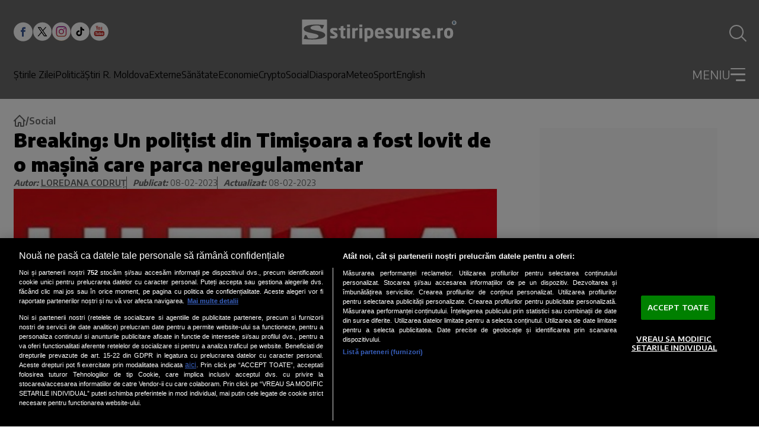

--- FILE ---
content_type: application/javascript; charset=UTF-8
request_url: https://www.stiripesurse.ro/js/dropdown-menu.js
body_size: -79
content:
window.addEventListener('load', (event) => {
    const dropdownToggle = document.getElementById('dropdownToggle');

    dropdownToggle.addEventListener('change', (event) => {
        document.body.classList.toggle('overflow-hidden');
        document.body.classList.toggle('dropdown-active');
    });

    document.querySelectorAll('.site-header a').forEach(item => {
        item.addEventListener('click', (event) => {
            if (dropdownToggle.checked) {
                dropdownToggle.checked = !dropdownToggle.checked;
                dropdownToggle.dispatchEvent(new Event('change'));
            }
        });
    });
});


--- FILE ---
content_type: text/javascript;charset=utf-8
request_url: https://id.cxense.com/public/user/id?json=%7B%22identities%22%3A%5B%7B%22type%22%3A%22ckp%22%2C%22id%22%3A%22mjuzy9ylw0rwq4d9%22%7D%2C%7B%22type%22%3A%22lst%22%2C%22id%22%3A%221cvizrx06l5xu3w2csc30lla4o%22%7D%2C%7B%22type%22%3A%22cst%22%2C%22id%22%3A%221cvizrx06l5xu3w2csc30lla4o%22%7D%5D%7D&callback=cXJsonpCB1
body_size: 207
content:
/**/
cXJsonpCB1({"httpStatus":200,"response":{"userId":"cx:16qj4r2swmqza1715rxev7uhe4:1bucuu4ms3nbw","newUser":false}})

--- FILE ---
content_type: application/javascript; charset=UTF-8
request_url: https://www.stiripesurse.ro/_next/static/chunks/app/article/%5Bslug%5D/page-26fcc476264bebf6.js
body_size: -121
content:
(self.webpackChunk_N_E=self.webpackChunk_N_E||[]).push([[225],{6653:(e,s,n)=>{Promise.resolve().then(n.t.bind(n,7970,23)),Promise.resolve().then(n.bind(n,3218)),Promise.resolve().then(n.bind(n,818)),Promise.resolve().then(n.bind(n,9804)),Promise.resolve().then(n.t.bind(n,8386,23))},8386:()=>{}},e=>{var s=s=>e(e.s=s);e.O(0,[651,417,807,441,517,358],()=>s(6653)),_N_E=e.O()}]);

--- FILE ---
content_type: image/svg+xml
request_url: https://www.stiripesurse.ro/images/link_icon.svg?v=1
body_size: 660
content:
<svg width="33" height="33" viewBox="0 0 33 33" fill="none" xmlns="http://www.w3.org/2000/svg">
<path d="M16.6526 0.272301C25.469 0.272301 32.6153 7.41959 32.6153 16.235C32.6153 25.0505 25.469 32.1977 16.6526 32.1977C7.83613 32.1977 0.689941 25.0504 0.689941 16.235C0.689941 7.4197 7.83624 0.272301 16.6526 0.272301Z" fill="#B4DBE4"/>
<path d="M16.6526 0.272301C25.469 0.272301 32.6153 7.41959 32.6153 16.235C32.6153 25.0505 25.469 32.1977 16.6526 32.1977C7.83613 32.1977 0.689941 25.0504 0.689941 16.235C0.689941 7.4197 7.83624 0.272301 16.6526 0.272301Z" fill="url(#paint0_linear_438_389)"/>
<path d="M18.3271 14.5612C18.0196 14.253 17.6543 14.0085 17.2522 13.8417C16.85 13.6749 16.419 13.589 15.9836 13.589C15.5482 13.589 15.1172 13.6749 14.715 13.8417C14.3129 14.0085 13.9476 14.253 13.6401 14.5612L10.2917 17.9089C9.98355 18.2165 9.73907 18.5818 9.57226 18.9839C9.40544 19.3861 9.31958 19.8172 9.31958 20.2526C9.31958 20.6879 9.40544 21.1191 9.57226 21.5212C9.73907 21.9234 9.98355 22.2887 10.2917 22.5962C10.5992 22.9044 10.9645 23.1489 11.3667 23.3157C11.7688 23.4825 12.1999 23.5684 12.6352 23.5684C13.0706 23.5684 13.5017 23.4825 13.9038 23.3157C14.3059 23.1489 14.6712 22.9044 14.9787 22.5962L15.4127 22.1631M14.9787 17.9089C15.2863 18.2171 15.6515 18.4616 16.0537 18.6284C16.4558 18.7952 16.8869 18.8811 17.3222 18.8811C17.7576 18.8811 18.1887 18.7952 18.5908 18.6284C18.9929 18.4616 19.3582 18.2171 19.6657 17.9089L23.0141 14.5612C23.3223 14.2537 23.5668 13.8884 23.7336 13.4862C23.9004 13.0841 23.9862 12.653 23.9862 12.2176C23.9862 11.7822 23.9004 11.3511 23.7336 10.9489C23.5668 10.5468 23.3223 10.1815 23.0141 9.87393C22.7066 9.56575 22.3413 9.32125 21.9392 9.15443C21.537 8.9876 21.106 8.90174 20.6706 8.90174C20.2353 8.90174 19.8042 8.9876 19.402 9.15443C18.9999 9.32125 18.6346 9.56575 18.3271 9.87393L17.6596 10.5415" stroke="white" stroke-width="1.5" stroke-linecap="round" stroke-linejoin="round"/>
<defs>
<linearGradient id="paint0_linear_438_389" x1="3.46084" y1="32.1977" x2="29.8548" y2="31.9867" gradientUnits="userSpaceOnUse">
<stop stop-color="#27A4C3"/>
<stop offset="1" stop-color="#214FDA"/>
</linearGradient>
</defs>
</svg>


--- FILE ---
content_type: text/javascript;charset=utf-8
request_url: https://p1cluster.cxense.com/p1.js
body_size: 99
content:
cX.library.onP1('1cvizrx06l5xu3w2csc30lla4o');


--- FILE ---
content_type: application/javascript; charset=UTF-8
request_url: https://www.stiripesurse.ro/js/page-view.js
body_size: -169
content:
window.addEventListener('load', function () {
    const articleId = document.querySelector('article').dataset.articleId;

    articleId && fetch(`/api/page-view/${articleId}`, {
        method: 'POST',
    });
});


--- FILE ---
content_type: image/svg+xml
request_url: https://www.stiripesurse.ro/images/Google_news_mobile.svg
body_size: 5125
content:
<svg width="365" height="101" viewBox="0 0 365 101" fill="none" xmlns="http://www.w3.org/2000/svg">
    <mask id="981g4tgeia" style="mask-type:alpha" maskUnits="userSpaceOnUse" x="0" y="0" width="365" height="101">
        <rect y=".876" width="365" height="99.338" rx="5.341" fill="#D9D9D9"/>
    </mask>
    <g mask="url(#981g4tgeia)">
        <path fill="#3A6BBA" d="M91.54.876h315.525v99.338H91.54z"/>
        <path d="M333.234 60.222a1.692 1.692 0 0 1-1.692 1.68h-35.799a1.692 1.692 0 0 1-1.7-1.68V25.093c.006-.93.762-1.68 1.692-1.68h35.799a1.692 1.692 0 0 1 1.7 1.68v35.129z" fill="#0C9D58"/>
        <path opacity=".2" d="m333.235 32.441-13.419-1.726 13.419 3.603v-1.877zm-18.947-7.197-20.323 9.074 22.459-8.174v-.022a1.639 1.639 0 0 0-2.136-.878z" fill="#004D40"/>
        <path opacity=".2" d="M331.542 23.412h-35.799a1.692 1.692 0 0 0-1.7 1.681v.377c.006-.93.762-1.681 1.692-1.681h35.799a1.692 1.692 0 0 1 1.7 1.68v-.376a1.692 1.692 0 0 0-1.692-1.68z" fill="#fff"/>
        <path d="M302.734 59.144a1.64 1.64 0 0 0 1.074 2.046l33.162 8.92a1.64 1.64 0 0 0 1.952-1.236l7.812-29.16a1.64 1.64 0 0 0-1.063-2.046l-33.162-8.92a1.64 1.64 0 0 0-1.952 1.236l-7.823 29.16z" fill="#EA4335"/>
        <path opacity=".2" d="m339.263 50.123 1.744 10.596-1.744 6.512V50.123zm-19.294-18.974 1.564.422.972 6.538-2.536-6.96z" fill="#3E2723"/>
        <path opacity=".2" d="m345.671 37.668-33.162-8.92a1.64 1.64 0 0 0-1.952 1.236l-7.823 29.16c0 .049 0 .098-.026.147l7.755-28.941a1.64 1.64 0 0 1 1.952-1.237l33.162 8.92a1.62 1.62 0 0 1 1.096 1.884l.061-.222a1.64 1.64 0 0 0-1.063-2.027z" fill="#fff"/>
        <path d="M328.852 55.553a1.64 1.64 0 0 1-.889 2.133l-34.997 12.737a1.64 1.64 0 0 1-2.054-1.059l-10.325-28.372a1.639 1.639 0 0 1 .893-2.13l34.997-12.736a1.64 1.64 0 0 1 2.061 1.055l10.314 28.372z" fill="#FFC107"/>
        <path opacity=".2" d="M280.72 41.35a1.64 1.64 0 0 1 .889-2.13l34.997-12.736a1.636 1.636 0 0 1 2.039 1.032l-.106-.335a1.64 1.64 0 0 0-2.054-1.06l-35.004 12.742a1.64 1.64 0 0 0-.89 2.133l10.326 28.369v.026L280.72 41.35z" fill="#fff"/>
        <path d="M337.569 38.11H289.71c-.936 0-1.695.758-1.695 1.695v36.177c0 .936.759 1.695 1.695 1.695h47.859c.936 0 1.695-.759 1.695-1.695V39.805c0-.937-.759-1.696-1.695-1.696z" fill="#4285F4"/>
        <path d="M315.807 48.66h14.32a.753.753 0 0 1 .753.754v2.261a.751.751 0 0 1-.753.754h-14.32v-3.768zm0 14.32h14.32a.753.753 0 0 1 .753.754v2.261a.75.75 0 0 1-.753.754h-14.32v-3.768zm0-7.16h16.58a.753.753 0 0 1 .754.754v2.261a.751.751 0 0 1-.754.754h-16.58v-3.768z" fill="#fff"/>
        <path opacity=".2" d="M337.569 77.3H289.71a1.7 1.7 0 0 1-1.695-1.695v.376a1.7 1.7 0 0 0 1.695 1.696h47.859a1.7 1.7 0 0 0 1.696-1.696v-.376a1.7 1.7 0 0 1-1.696 1.695z" fill="#1A237E"/>
        <path opacity=".2" d="M289.71 38.486h47.859a1.7 1.7 0 0 1 1.696 1.696v-.377a1.7 1.7 0 0 0-1.696-1.696H289.71a1.7 1.7 0 0 0-1.695 1.696v.377a1.7 1.7 0 0 1 1.695-1.696z" fill="#fff"/>
        <path d="M302.994 56.197v3.392h4.876c-.403 2.073-2.223 3.572-4.876 3.572a5.465 5.465 0 1 1 0-10.928 4.897 4.897 0 0 1 3.485 1.364l2.582-2.581a8.669 8.669 0 0 0-6.067-2.355 9.044 9.044 0 1 0 0 18.088c5.223 0 8.667-3.67 8.667-8.837a10.823 10.823 0 0 0-.143-1.715h-8.524z" fill="#fff"/>
        <path opacity=".2" d="M303.086 59.59v.376h4.786c.035-.123.065-.249.09-.377h-4.876z" fill="#1A237E"/>
        <path opacity=".2" d="M303.087 66.749a9.044 9.044 0 0 1-9.044-8.856v.189a9.044 9.044 0 0 0 9.044 9.044c5.223 0 8.667-3.67 8.667-8.837v-.12c-.124 5.03-3.531 8.58-8.667 8.58zm3.471-13.152a4.9 4.9 0 0 0-3.471-1.356 5.449 5.449 0 0 0-5.362 5.464v.188a5.441 5.441 0 0 1 5.351-5.276 4.898 4.898 0 0 1 3.47 1.357l2.77-2.77c-.064-.06-.136-.113-.203-.173l-2.567 2.566h.012zm24.321-1.545v-.377a.756.756 0 0 1-.754.754h-14.32v.377h14.32a.753.753 0 0 0 .754-.754zm-.754 14.697h-14.32v.377h14.32a.753.753 0 0 0 .754-.754v-.377a.755.755 0 0 1-.754.754zm2.261-7.16h-16.581v.377h16.581a.753.753 0 0 0 .754-.754v-.377a.751.751 0 0 1-.754.754z" fill="#1A237E"/>
        <path fill-rule="evenodd" clip-rule="evenodd" d="M-5.983.876h121.369l49.668 49.668v.001l-49.669 49.669H-5.983V.876z" fill="#FA0"/>
        <path d="M16.617 56.145c-.898 0-1.685-.219-2.364-.657a4.478 4.478 0 0 1-1.57-1.762c-.374-.742-.56-1.565-.56-2.468v-6.537h1.954v6.538c0 .534.099 1.025.297 1.474.202.443.49.798.865 1.065.379.262.838.393 1.378.393.544 0 1.004-.131 1.378-.393.373-.267.656-.622.849-1.065.197-.449.296-.94.296-1.474V44.72h1.955v6.538a5.58 5.58 0 0 1-.32 1.906 4.814 4.814 0 0 1-.914 1.554 4.18 4.18 0 0 1-1.418 1.05c-.545.25-1.153.376-1.826.376zm6.153-.208-.008-8.011h1.955l.008.713c.272-.289.598-.516.977-.681.38-.17.788-.256 1.226-.256.294 0 .587.042.881.128l-.769 1.97a1.667 1.667 0 0 0-1.474.112c-.256.15-.462.356-.617.617a1.67 1.67 0 0 0-.224.858v4.55H22.77zm5.97 0v-8.011h1.954v.713c.272-.289.598-.516.977-.681.38-.17.788-.256 1.226-.256.555 0 1.065.13 1.53.392.47.262.844.612 1.122 1.05a3.159 3.159 0 0 1 1.121-1.05 3.065 3.065 0 0 1 1.53-.392c.588 0 1.12.144 1.594.432.481.283.863.665 1.146 1.146.288.475.433 1.006.433 1.594v5.063h-1.955v-4.542c0-.31-.077-.593-.232-.85a1.709 1.709 0 0 0-.61-.624 1.544 1.544 0 0 0-.848-.24c-.315 0-.601.077-.858.232a1.75 1.75 0 0 0-.608.609 1.655 1.655 0 0 0-.233.873v4.542h-1.954v-4.542a1.665 1.665 0 0 0-.833-1.482 1.625 1.625 0 0 0-.858-.233c-.31 0-.593.08-.849.24a1.773 1.773 0 0 0-.617.625c-.15.257-.224.54-.224.85v4.542h-1.955zm20.122-8.011h1.954v8.011h-1.954l-.089-.993c-.219.357-.51.648-.873.873-.358.219-.782.328-1.273.328a4.148 4.148 0 0 1-1.667-.336 4.379 4.379 0 0 1-1.37-.93 4.45 4.45 0 0 1-.921-1.37 4.235 4.235 0 0 1-.328-1.666c0-.571.104-1.108.312-1.61a4.17 4.17 0 0 1 2.203-2.211 4.01 4.01 0 0 1 1.602-.32c.529 0 1.002.117 1.418.352.422.235.78.534 1.074.897l-.088-1.025zm-2.284 6.337c.417 0 .785-.104 1.106-.313.32-.208.571-.488.753-.84.182-.359.272-.751.272-1.178 0-.433-.09-.826-.272-1.178a2.13 2.13 0 0 0-.761-.85 1.969 1.969 0 0 0-1.098-.312c-.41 0-.787.107-1.13.32a2.352 2.352 0 0 0-.808.842 2.367 2.367 0 0 0-.297 1.178 2.352 2.352 0 0 0 1.114 2.019c.342.208.715.312 1.121.312zm.2-7.042c-.485 0-.931-.12-1.337-.36a2.76 2.76 0 0 1-.962-.962 2.578 2.578 0 0 1-.36-1.338h1.218c0 .262.064.502.192.721.133.22.31.396.529.529.219.128.459.192.72.192a1.432 1.432 0 0 0 1.242-.713c.134-.219.2-.462.2-.729h1.218c0 .497-.12.948-.36 1.354-.24.4-.564.718-.97.953a2.58 2.58 0 0 1-1.33.353zm5.643 8.716-.008-8.011h1.954l.008.713c.273-.289.599-.516.978-.681.379-.17.787-.256 1.225-.256.294 0 .588.042.882.128l-.77 1.97a1.667 1.667 0 0 0-1.474.112c-.256.15-.462.356-.616.617a1.67 1.67 0 0 0-.225.858v4.55h-1.954zm9.087.208c-.737 0-1.41-.19-2.02-.569a4.245 4.245 0 0 1-1.986-3.653c0-.582.104-1.126.313-1.634.208-.513.494-.961.857-1.346a4.02 4.02 0 0 1 1.282-.913 3.74 3.74 0 0 1 1.554-.328c.625 0 1.196.133 1.714.4.523.262.967.622 1.33 1.082a4.449 4.449 0 0 1 .905 3.412h-5.856c.075.3.198.57.369.81.17.235.387.424.648.568.262.14.559.211.89.217.341.005.651-.075.929-.24.283-.172.518-.401.705-.69l1.995.465a4.283 4.283 0 0 1-1.458 1.746 3.72 3.72 0 0 1-2.171.673zm-1.971-5.015h3.941a2.031 2.031 0 0 0-.376-.865 2.11 2.11 0 0 0-.697-.625 1.812 1.812 0 0 0-.897-.232c-.32 0-.617.077-.89.232-.272.15-.504.355-.697.617a2.265 2.265 0 0 0-.384.873zm9.65 4.951a4.434 4.434 0 0 1-1.21-.248 3.583 3.583 0 0 1-1.026-.585c-.299-.246-.528-.54-.689-.881l1.65-.705c.065.107.169.221.313.344.144.118.315.217.513.297.203.08.424.12.665.12.203 0 .395-.027.576-.08.188-.059.337-.147.45-.265a.618.618 0 0 0 .175-.456c0-.198-.069-.35-.208-.457a1.277 1.277 0 0 0-.513-.248c-.203-.059-.4-.112-.592-.16a5.827 5.827 0 0 1-1.418-.473 3.021 3.021 0 0 1-1.05-.825c-.261-.342-.392-.753-.392-1.234 0-.529.139-.985.416-1.37.283-.384.65-.68 1.098-.889a3.473 3.473 0 0 1 1.466-.313c.635 0 1.217.134 1.746.401a3.09 3.09 0 0 1 1.266 1.114l-1.546.913a1.282 1.282 0 0 0-.313-.353 1.703 1.703 0 0 0-.456-.272 1.549 1.549 0 0 0-.537-.128c-.24-.01-.46.01-.657.064a1.016 1.016 0 0 0-.48.272c-.118.128-.177.3-.177.513 0 .203.08.355.24.457.16.096.353.17.577.224.23.053.449.112.657.176.47.155.91.345 1.322.569.417.224.75.5 1.001.825.251.326.372.716.36 1.17 0 .518-.154.972-.464 1.362-.31.384-.71.678-1.201.88a3.334 3.334 0 0 1-1.563.241zm-.85 3.389.497-2.708h1.955l-1.146 2.708h-1.306zm9.743-9.59h-1.554v6.057H74.57v-6.056h-1.186v-1.955h1.186V45.41h1.955v2.516h1.554v1.955zm4.785 6.265c-.737 0-1.41-.19-2.018-.569a4.245 4.245 0 0 1-1.987-3.653c0-.582.104-1.126.312-1.634.209-.513.494-.961.858-1.346a4.02 4.02 0 0 1 1.281-.913 3.74 3.74 0 0 1 1.554-.328c.625 0 1.197.133 1.715.4.523.262.966.622 1.33 1.082a4.449 4.449 0 0 1 .905 3.412h-5.856c.075.3.197.57.368.81.171.235.388.424.65.568.26.14.557.211.888.217.342.005.652-.075.93-.24.283-.172.518-.401.705-.69l1.994.465a4.283 4.283 0 0 1-1.458 1.746 3.72 3.72 0 0 1-2.17.673zm-1.97-5.015h3.941a2.031 2.031 0 0 0-.376-.865 2.11 2.11 0 0 0-.697-.625 1.812 1.812 0 0 0-.898-.232c-.32 0-.616.077-.889.232-.272.15-.504.355-.697.617a2.265 2.265 0 0 0-.384.873zm7.411-.977h5.127v1.955h-5.127v-1.955zm14.395.721v5.063h-1.955v-4.55c0-.315-.077-.601-.232-.858a1.687 1.687 0 0 0-.625-.616 1.625 1.625 0 0 0-.857-.233 1.707 1.707 0 0 0-1.482.85 1.67 1.67 0 0 0-.225.857v4.55h-1.954l-.008-8.011h1.954l.008.713c.273-.289.599-.516.978-.681.379-.17.788-.256 1.225-.256a3.04 3.04 0 0 1 1.595.432c.48.283.862.665 1.145 1.146.289.475.433 1.006.433 1.594zm4.964 5.271c-.737 0-1.41-.19-2.018-.569a4.24 4.24 0 0 1-1.45-1.53 4.279 4.279 0 0 1-.537-2.123c0-.582.104-1.126.312-1.634.209-.513.494-.961.857-1.346.369-.39.796-.694 1.282-.913a3.739 3.739 0 0 1 1.554-.328c.625 0 1.197.133 1.715.4a3.91 3.91 0 0 1 1.33 1.082 4.458 4.458 0 0 1 .905 3.412h-5.856c.074.3.197.57.368.81.171.235.387.424.649.568.262.14.558.211.889.217a1.73 1.73 0 0 0 .93-.24c.283-.172.518-.401.705-.69l1.994.465a4.27 4.27 0 0 1-1.458 1.746 3.719 3.719 0 0 1-2.171.673zm-1.97-5.015h3.941a2.038 2.038 0 0 0-.376-.865 2.119 2.119 0 0 0-.697-.625 1.814 1.814 0 0 0-.898-.232c-.32 0-.617.077-.889.232-.272.15-.505.355-.697.617a2.257 2.257 0 0 0-.384.873zm13.215 8.813h-1.955V47.926h1.955v1.017c.261-.363.582-.657.961-.88.385-.23.833-.345 1.346-.345.587 0 1.135.11 1.642.328.508.22.954.523 1.338.913.39.385.692.83.905 1.338a4.08 4.08 0 0 1 .329 1.635c0 .582-.11 1.129-.329 1.642a4.144 4.144 0 0 1-.905 1.354 4.25 4.25 0 0 1-1.338.905 4.1 4.1 0 0 1-1.642.328c-.513 0-.961-.112-1.346-.336-.379-.23-.7-.526-.961-.89v5.008zm2.283-10.343c-.406 0-.769.107-1.09.32-.32.209-.571.49-.753.842a2.523 2.523 0 0 0-.272 1.17c0 .427.091.82.272 1.177.182.353.433.636.753.85.321.208.684.312 1.09.312.411 0 .788-.104 1.129-.313a2.33 2.33 0 0 0 1.122-2.026 2.33 2.33 0 0 0-1.122-2.01 2.06 2.06 0 0 0-1.129-.322zm9.05 6.545a3.74 3.74 0 0 1-2.018-.569 4.24 4.24 0 0 1-1.45-1.53 4.279 4.279 0 0 1-.537-2.123c0-.582.104-1.126.312-1.634.209-.513.494-.961.858-1.346.368-.39.795-.694 1.281-.913a3.739 3.739 0 0 1 1.554-.328c.625 0 1.197.133 1.715.4a3.9 3.9 0 0 1 1.33 1.082 4.458 4.458 0 0 1 .905 3.412h-5.856c.075.3.197.57.368.81.171.235.388.424.649.568.262.14.558.211.889.217a1.73 1.73 0 0 0 .93-.24c.283-.172.518-.401.705-.69l1.994.465a4.27 4.27 0 0 1-1.458 1.746 3.717 3.717 0 0 1-2.171.673zm-1.97-5.015h3.941a2.038 2.038 0 0 0-.376-.865 2.119 2.119 0 0 0-.697-.625 1.814 1.814 0 0 0-.898-.232c-.32 0-.616.077-.889.232-.272.15-.504.355-.697.617a2.257 2.257 0 0 0-.384.873z" fill="#fff"/>
        <path fill-rule="evenodd" clip-rule="evenodd" d="M214.723-264.981V.876l-49.669 49.669L115.385.876V-264.98h99.338z" fill="#F70017"/>
        <path fill-rule="evenodd" clip-rule="evenodd" d="M115.385 366.07V100.213l49.668-49.668h.001l49.668 49.668V366.07h-99.337z" fill="#009E3C"/>
        <path fill-rule="evenodd" clip-rule="evenodd" d="M165.054 71.738c11.208 0 20.294-9.086 20.294-20.295 0-11.208-9.086-20.294-20.294-20.294-11.209 0-20.295 9.086-20.295 20.294 0 11.209 9.086 20.295 20.295 20.295zm.284-17.685v-4.696h11.801c.129.785.195 1.579.198 2.374 0 7.152-4.768 12.234-11.999 12.234a12.519 12.519 0 0 1-12.568-12.52 12.524 12.524 0 0 1 3.684-8.871 12.51 12.51 0 0 1 8.884-3.65 11.998 11.998 0 0 1 8.399 3.26l-3.574 3.574a6.78 6.78 0 0 0-4.825-1.89 7.565 7.565 0 1 0 0 15.13c3.673 0 6.192-2.076 6.751-4.945h-6.751zM221.747 41.989v1.819h4.361c-.132 1.03-.482 1.774-.986 2.3-.636.636-1.644 1.337-3.375 1.337-2.695 0-4.798-2.17-4.798-4.864 0-2.696 2.103-4.865 4.798-4.865 1.446 0 2.52.57 3.287 1.315l1.293-1.293c-1.096-1.051-2.542-1.862-4.58-1.862-3.681 0-6.792 3.002-6.792 6.683 0 3.68 3.089 6.682 6.792 6.682 1.994 0 3.484-.657 4.667-1.862 1.205-1.205 1.578-2.914 1.578-4.273 0-.416-.022-.81-.088-1.139-.022.022-6.157.022-6.157.022zm8.787 23.89V54.07h1.841l5.762 9.203h.066l-.066-2.279V54.07h1.512V65.9h-1.578l-6.025-9.662h-.066l.066 2.279v7.362h-1.512zm14.921.307c-1.227 0-2.213-.416-2.98-1.227-.766-.81-1.139-1.84-1.139-3.09 0-1.182.373-2.19 1.118-3.045.745-.854 1.687-1.27 2.848-1.27 1.205 0 2.169.394 2.892 1.183.723.788 1.074 1.84 1.074 3.133l-.022.285h-6.398c.044.81.307 1.468.811 1.928a2.448 2.448 0 0 0 1.753.701c1.095 0 1.818-.46 2.213-1.38l1.358.57c-.263.635-.701 1.16-1.315 1.577-.591.416-1.336.635-2.213.635zm2.191-5.302c-.043-.46-.241-.898-.635-1.315-.394-.416-.964-.635-1.753-.635-.57 0-1.052.175-1.468.526-.416.35-.701.832-.854 1.424h4.71zM259.5 65.9h-1.556l-2.015-6.222-1.994 6.222h-1.534l-2.607-8.106h1.577l1.797 6.113h.022l1.994-6.114h1.577l1.994 6.114h.022l1.775-6.114h1.555l-2.607 8.108zm6.617.285c-.898 0-1.643-.219-2.235-.657a3.815 3.815 0 0 1-1.293-1.643l1.359-.57c.438 1.008 1.161 1.512 2.191 1.512.482 0 .855-.11 1.161-.307.307-.219.46-.482.46-.833 0-.525-.372-.876-1.117-1.073L265 62.22a3.735 3.735 0 0 1-1.468-.745c-.46-.372-.701-.876-.701-1.49 0-.722.306-1.292.942-1.752.635-.438 1.38-.68 2.256-.68.724 0 1.359.154 1.929.483.547.306.986.81 1.205 1.402l-1.315.548c-.307-.723-.92-1.074-1.862-1.074-.46 0-.833.088-1.14.285-.306.197-.46.438-.46.767 0 .46.351.767 1.074.942l1.599.372c.767.176 1.315.482 1.687.899.373.438.548.92.548 1.446 0 .723-.307 1.336-.898 1.818-.57.504-1.337.745-2.279.745zm-37.007-21.37c0-2.498 1.95-4.317 4.338-4.317s4.338 1.797 4.338 4.316c0 2.498-1.95 4.317-4.338 4.317s-4.338-1.84-4.338-4.316zm1.906 0c0 1.533 1.117 2.607 2.432 2.607s2.432-1.074 2.432-2.608c0-1.533-1.139-2.607-2.432-2.607s-2.432 1.052-2.432 2.608zm23.685-3.353h-.066c-.416-.504-1.248-.964-2.278-.964-2.147 0-4.032 1.884-4.032 4.316 0 2.433 1.885 4.317 4.032 4.317 1.03 0 1.84-.46 2.278-.986h.066v.591c0 1.644-.876 2.542-2.3 2.542-1.162 0-1.885-.833-2.17-1.534l-1.643.68c.482 1.139 1.731 2.541 3.835 2.541 2.212 0 4.097-1.314 4.097-4.492v-7.756h-1.797v.745h-.022zm-2.191 5.96c-1.314 0-2.3-1.118-2.3-2.608 0-1.533.986-2.607 2.3-2.607 1.293 0 2.301 1.117 2.301 2.63.022 1.49-1.008 2.585-2.301 2.585zm-13.739-2.608c0-2.497 1.951-4.316 4.339-4.316 2.388 0 4.338 1.797 4.338 4.316 0 2.498-1.95 4.317-4.338 4.317s-4.339-1.84-4.339-4.317zm1.907 0c0 1.534 1.117 2.608 2.432 2.608 1.314 0 2.432-1.074 2.432-2.608 0-1.533-1.118-2.607-2.432-2.607-1.293 0-2.432 1.052-2.432 2.607zm17.309-8.742h1.863v13.059h-1.863V36.073zm5.522 10.035c.46.877 1.14 1.315 2.104 1.315.964 0 1.621-.46 2.103-1.205l1.468.986c-.482.7-1.621 1.906-3.593 1.906-2.454 0-4.273-1.884-4.273-4.316 0-2.564 1.863-4.317 4.076-4.317 2.234 0 3.352 1.797 3.702 2.76l.198.483-5.785 2.388zm3.594-3.045c-.219-.548-.877-.943-1.644-.943-.964 0-2.256.745-2.256 2.564l3.9-1.621z" fill="#fff"/>
    </g>
</svg>
